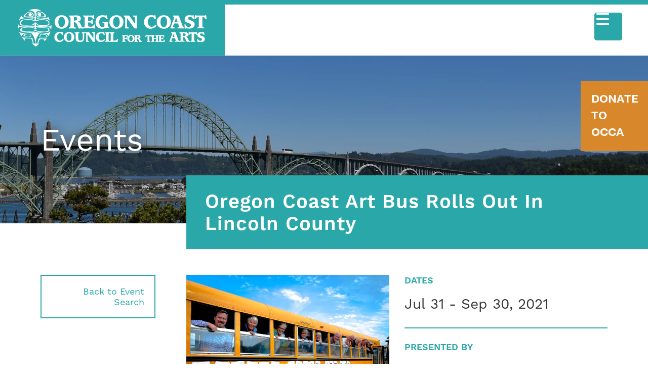

--- FILE ---
content_type: text/html; charset=UTF-8
request_url: https://coastarts.org/events/oregon-coast-art-bus-rolls-out-in-lincoln-county/
body_size: 13655
content:
<!doctype html><html lang="en-US"><head>  <script async src="https://www.googletagmanager.com/gtag/js?id=G-4B2NKF442L"></script> <script>window.dataLayer = window.dataLayer || [];

      function gtag() {
          dataLayer.push(arguments);
      }

      gtag('js', new Date());
      gtag('config', 'G-4B2NKF442L');</script> <meta charset="utf-8"><meta http-equiv="x-ua-compatible" content="ie=edge"><meta name="viewport" content="width=device-width, initial-scale=1, shrink-to-fit=no"> <script type="text/template" id="freeze-table-template"><div class="frzTbl antiscroll-wrap frzTbl--scrolled-to-left-edge">
    <div class="frzTbl-scroll-overlay antiscroll-inner">
        <div class="frzTbl-scroll-overlay__inner"></div>
    </div>
    <div class="frzTbl-content-wrapper">

        <!-- sticky outer heading -->
        <div class="frzTbl-fixed-heading-wrapper-outer">          
          <div class="frzTbl-fixed-heading-wrapper">
            <div class="frzTbl-fixed-heading-wrapper__inner">
              {{heading}}
            </div>    
          </div>
        </div>

        <!-- column shadows -->
        <div class="frzTbl-frozen-columns-wrapper">
          <!-- left -->
          <div class="frzTbl-frozen-columns-wrapper__columns frzTbl-frozen-columns-wrapper__columns--left {{hide-left-column}}"></div>
          <!-- right -->            
          <div class="frzTbl-frozen-columns-wrapper__columns frzTbl-frozen-columns-wrapper__columns--right {{hide-right-column}}"></div>
        </div>

        <!-- table -->
        <div class="frzTbl-table-wrapper">
          <div class="frzTbl-table-wrapper__inner">
            <div class="frzTbl-table-placeholder"></div>
          </div>
        </div>

    </div>
  </div></script><script type="text/template" id="tmpl-wcpt-product-form-loading-modal"><div class="wcpt-modal wcpt-product-form-loading-modal" data-wcpt-product-id="{{{ data.product_id }}}">
    <div class="wcpt-modal-content">
      <div class="wcpt-close-modal">
        <!-- close 'x' icon svg -->
        <span class="wcpt-icon wcpt-icon-x wcpt-close-modal-icon">
          <svg xmlns="http://www.w3.org/2000/svg" width="24" height="24" viewBox="0 0 24 24" fill="none" stroke="currentColor" stroke-width="2" stroke-linecap="round" stroke-linejoin="round" class="feather feather-x"><line x1="18" y1="6" x2="6" y2="18"></line><line x1="6" y1="6" x2="18" y2="18"></line>
          </svg>
        </span>
      </div>
      <span class="wcpt-product-form-loading-text">
        <i class="wcpt-ajax-badge">
          <!-- ajax loading icon svg -->
          <svg xmlns="http://www.w3.org/2000/svg" width="24" height="24" viewBox="0 0 24 24" fill="none" stroke="currentColor" stroke-width="2" stroke-linecap="round" stroke-linejoin="round" class="feather feather-loader" color="#384047">
            <line x1="12" y1="2" x2="12" y2="6"></line><line x1="12" y1="18" x2="12" y2="22"></line><line x1="4.93" y1="4.93" x2="7.76" y2="7.76"></line><line x1="16.24" y1="16.24" x2="19.07" y2="19.07"></line><line x1="2" y1="12" x2="6" y2="12"></line><line x1="18" y1="12" x2="22" y2="12"></line><line x1="4.93" y1="19.07" x2="7.76" y2="16.24"></line><line x1="16.24" y1="7.76" x2="19.07" y2="4.93"></line>
          </svg>
        </i>

        Loading&hellip;      </span>
    </div>
  </div></script> <script type="text/template" id="tmpl-wcpt-cart-checkbox-trigger"><div 
		class="wcpt-cart-checkbox-trigger"
		data-wcpt-redirect-url=""
	>
		<style media="screen">
	@media(min-width:1200px){
		.wcpt-cart-checkbox-trigger {
			display: inline-block;
					}
	}
	@media(max-width:1100px){
		.wcpt-cart-checkbox-trigger {
			display: inline-block;
		}
	}

	.wcpt-cart-checkbox-trigger {
		background-color : #4CAF50; border-color : rgba(0, 0, 0, .1); color : rgba(255, 255, 255); 	}

</style>
		<span 
      class="wcpt-icon wcpt-icon-shopping-bag wcpt-cart-checkbox-trigger__shopping-icon "    ><svg xmlns="http://www.w3.org/2000/svg" width="24" height="24" viewBox="0 0 24 24" fill="none" stroke="currentColor" stroke-width="2" stroke-linecap="round" stroke-linejoin="round" class="feather feather-shopping-bag"><path d="M6 2L3 6v14a2 2 0 0 0 2 2h14a2 2 0 0 0 2-2V6l-3-4z"></path><line x1="3" y1="6" x2="21" y2="6"></line><path d="M16 10a4 4 0 0 1-8 0"></path></svg></span>		<span class="wcpt-cart-checkbox-trigger__text">Add selected (<span class="wcpt-total-selected"></span>) to cart</span>
		<span class="wcpt-cart-checkbox-trigger__close">✕</span>
	</div></script><meta name='robots' content='index, follow, max-image-preview:large, max-snippet:-1, max-video-preview:-1' /> <script type="text/javascript">function rgmkInitGoogleMaps(){window.rgmkGoogleMapsCallback=true;try{jQuery(document).trigger("rgmkGoogleMapsLoad")}catch(err){}}</script> <link media="all" href="https://coastarts.org/wp-content/cache/autoptimize/css/autoptimize_5bf474c4b6daee0d4e0fb57245eb13d7.css" rel="stylesheet"><link media="only screen and (max-width: 768px)" href="https://coastarts.org/wp-content/cache/autoptimize/css/autoptimize_6fe211f8bb15af76999ce9135805d7af.css" rel="stylesheet"><title>Oregon Coast Art Bus Rolls Out In Lincoln County - Oregon Coast Council for the Arts</title><link rel="canonical" href="https://coastarts.org/events/oregon-coast-art-bus-rolls-out-in-lincoln-county/" /><meta property="og:locale" content="en_US" /><meta property="og:type" content="article" /><meta property="og:title" content="Oregon Coast Art Bus Rolls Out In Lincoln County - Oregon Coast Council for the Arts" /><meta property="og:description" content="The Oregon Coast Council for the Arts is pleased to announce the creation of a new mobile arts-learning platform—The Oregon Coast Art Bus, which will bring creative learning projects to students throughout Lincoln County this summer and beyond. The project has been funded by the K-12 Summer Learning Fund of the Oregon Community Foundation and &hellip; Continued" /><meta property="og:url" content="https://coastarts.org/events/oregon-coast-art-bus-rolls-out-in-lincoln-county/" /><meta property="og:site_name" content="Oregon Coast Council for the Arts" /><meta property="article:modified_time" content="2021-08-04T23:18:23+00:00" /><meta property="og:image" content="https://coastarts.org/wp-content/uploads/2021/08/Bus1.jpg" /><meta property="og:image:width" content="2016" /><meta property="og:image:height" content="1512" /><meta property="og:image:type" content="image/jpeg" /><meta name="twitter:card" content="summary_large_image" /><meta name="twitter:label1" content="Est. reading time" /><meta name="twitter:data1" content="3 minutes" /> <script type="application/ld+json" class="yoast-schema-graph">{"@context":"https://schema.org","@graph":[{"@type":"WebPage","@id":"https://coastarts.org/events/oregon-coast-art-bus-rolls-out-in-lincoln-county/","url":"https://coastarts.org/events/oregon-coast-art-bus-rolls-out-in-lincoln-county/","name":"Oregon Coast Art Bus Rolls Out In Lincoln County - Oregon Coast Council for the Arts","isPartOf":{"@id":"https://coastarts.org/#website"},"primaryImageOfPage":{"@id":"https://coastarts.org/events/oregon-coast-art-bus-rolls-out-in-lincoln-county/#primaryimage"},"image":{"@id":"https://coastarts.org/events/oregon-coast-art-bus-rolls-out-in-lincoln-county/#primaryimage"},"thumbnailUrl":"https://coastarts.org/wp-content/uploads/2021/08/Bus1.jpg","datePublished":"2021-08-02T17:39:29+00:00","dateModified":"2021-08-04T23:18:23+00:00","breadcrumb":{"@id":"https://coastarts.org/events/oregon-coast-art-bus-rolls-out-in-lincoln-county/#breadcrumb"},"inLanguage":"en-US","potentialAction":[{"@type":"ReadAction","target":["https://coastarts.org/events/oregon-coast-art-bus-rolls-out-in-lincoln-county/"]}]},{"@type":"ImageObject","inLanguage":"en-US","@id":"https://coastarts.org/events/oregon-coast-art-bus-rolls-out-in-lincoln-county/#primaryimage","url":"https://coastarts.org/wp-content/uploads/2021/08/Bus1.jpg","contentUrl":"https://coastarts.org/wp-content/uploads/2021/08/Bus1.jpg","width":2016,"height":1512},{"@type":"BreadcrumbList","@id":"https://coastarts.org/events/oregon-coast-art-bus-rolls-out-in-lincoln-county/#breadcrumb","itemListElement":[{"@type":"ListItem","position":1,"name":"Home","item":"https://coastarts.org/"},{"@type":"ListItem","position":2,"name":"Events","item":"https://coastarts.org/events/"},{"@type":"ListItem","position":3,"name":"Oregon Coast Art Bus Rolls Out In Lincoln County"}]},{"@type":"WebSite","@id":"https://coastarts.org/#website","url":"https://coastarts.org/","name":"Oregon Coast Council for the Arts","description":"The hub for coastal art opportunities.","potentialAction":[{"@type":"SearchAction","target":{"@type":"EntryPoint","urlTemplate":"https://coastarts.org/?s={search_term_string}"},"query-input":{"@type":"PropertyValueSpecification","valueRequired":true,"valueName":"search_term_string"}}],"inLanguage":"en-US"}]}</script> <link rel='dns-prefetch' href='//use.typekit.net' /><link href='https://fonts.gstatic.com' crossorigin='anonymous' rel='preconnect' /><link rel='stylesheet' id='dashicons-css' href='https://coastarts.org/wp-includes/css/dashicons.min.css?ver=6.8.3' type='text/css' media='all' /><link rel='stylesheet' id='sage/typekit-css' href='https://use.typekit.net/ifp4qif.css' type='text/css' media='all' /> <script type="text/template" id="tmpl-variation-template"><div class="woocommerce-variation-description">{{{ data.variation.variation_description }}}</div>
	<div class="woocommerce-variation-price">{{{ data.variation.price_html }}}</div>
	<div class="woocommerce-variation-availability">{{{ data.variation.availability_html }}}</div></script> <script type="text/template" id="tmpl-unavailable-variation-template"><p role="alert">Sorry, this product is unavailable. Please choose a different combination.</p></script> <script type="text/javascript" src="https://coastarts.org/wp-includes/js/jquery/jquery.min.js?ver=3.7.1" id="jquery-core-js"></script> <script type="text/javascript" id="rmp_menu_scripts-js-extra">var rmp_menu = {"ajaxURL":"https:\/\/coastarts.org\/wp-admin\/admin-ajax.php","wp_nonce":"bfcdea32b0","menu":[{"menu_theme":"Default","theme_type":"default","theme_location_menu":"0","submenu_submenu_arrow_width":"40","submenu_submenu_arrow_width_unit":"px","submenu_submenu_arrow_height":"39","submenu_submenu_arrow_height_unit":"px","submenu_arrow_position":"right","submenu_sub_arrow_background_colour":"","submenu_sub_arrow_background_hover_colour":"","submenu_sub_arrow_background_colour_active":"","submenu_sub_arrow_background_hover_colour_active":"","submenu_sub_arrow_border_width":"","submenu_sub_arrow_border_width_unit":"px","submenu_sub_arrow_border_colour":"#1d4354","submenu_sub_arrow_border_hover_colour":"#3f3f3f","submenu_sub_arrow_border_colour_active":"#1d4354","submenu_sub_arrow_border_hover_colour_active":"#3f3f3f","submenu_sub_arrow_shape_colour":"#fff","submenu_sub_arrow_shape_hover_colour":"#fff","submenu_sub_arrow_shape_colour_active":"#fff","submenu_sub_arrow_shape_hover_colour_active":"#fff","use_header_bar":"off","header_bar_items_order":{"logo":"off","title":"on","additional content":"off","menu":"on","search":"off"},"header_bar_title":"Responsive Menu","header_bar_html_content":"","header_bar_logo":"","header_bar_logo_link":"","header_bar_logo_width":"","header_bar_logo_width_unit":"%","header_bar_logo_height":"","header_bar_logo_height_unit":"px","header_bar_height":"80","header_bar_height_unit":"px","header_bar_padding":{"top":"0px","right":"5%","bottom":"0px","left":"5%"},"header_bar_font":"","header_bar_font_size":"14","header_bar_font_size_unit":"px","header_bar_text_color":"#ffffff","header_bar_background_color":"#1d4354","header_bar_breakpoint":"8000","header_bar_position_type":"fixed","header_bar_adjust_page":"on","header_bar_scroll_enable":"off","header_bar_scroll_background_color":"#36bdf6","mobile_breakpoint":"600","tablet_breakpoint":"1465","transition_speed":"0.5","sub_menu_speed":"0.2","show_menu_on_page_load":"off","menu_disable_scrolling":"off","menu_overlay":"off","menu_overlay_colour":"rgba(0,0,0,0.7)","desktop_menu_width":"","desktop_menu_width_unit":"%","desktop_menu_positioning":"absolute","desktop_menu_side":"left","desktop_menu_to_hide":"","use_current_theme_location":"off","mega_menu":{"225":"off","227":"off","229":"off","228":"off","226":"off"},"desktop_submenu_open_animation":"none","desktop_submenu_open_animation_speed":"100ms","desktop_submenu_open_on_click":"off","desktop_menu_hide_and_show":"off","menu_name":"Default Menu","menu_to_use":"mobile-menu","different_menu_for_mobile":"off","menu_to_use_in_mobile":"main-menu","use_mobile_menu":"on","use_tablet_menu":"on","use_desktop_menu":"off","menu_display_on":"all-pages","menu_to_hide":"nav.nav-secondary, nav.nav-primary","submenu_descriptions_on":"off","custom_walker":"","menu_background_colour":"#2aa7a8","menu_depth":"5","smooth_scroll_on":"off","smooth_scroll_speed":"500","menu_font_icons":{"id":["225"],"icon":[""]},"menu_links_height":"40","menu_links_height_unit":"px","menu_links_line_height":"40","menu_links_line_height_unit":"px","menu_depth_0":"5","menu_depth_0_unit":"%","menu_font_size":"18","menu_font_size_unit":"px","menu_font":"work-sans, sans-serif","menu_font_weight":"normal","menu_text_alignment":"left","menu_text_letter_spacing":"","menu_word_wrap":"off","menu_link_colour":"#ffffff","menu_link_hover_colour":"#ffffff","menu_current_link_colour":"#ffffff","menu_current_link_hover_colour":"#ffffff","menu_item_background_colour":"#2aa7a8","menu_item_background_hover_colour":"#2aa7a8","menu_current_item_background_colour":"#2aa7a8","menu_current_item_background_hover_colour":"#2aa7a8","menu_border_width":"1","menu_border_width_unit":"px","menu_item_border_colour":"#ffffff","menu_item_border_colour_hover":"#ffffff","menu_current_item_border_colour":"#ffffff","menu_current_item_border_hover_colour":"#ffffff","submenu_links_height":"40","submenu_links_height_unit":"px","submenu_links_line_height":"40","submenu_links_line_height_unit":"px","menu_depth_side":"left","menu_depth_1":"10","menu_depth_1_unit":"%","menu_depth_2":"15","menu_depth_2_unit":"%","menu_depth_3":"20","menu_depth_3_unit":"%","menu_depth_4":"25","menu_depth_4_unit":"%","submenu_item_background_colour":"#2aa7a8","submenu_item_background_hover_colour":"#1e7071","submenu_current_item_background_colour":"#2aa7a8","submenu_current_item_background_hover_colour":"#1e7071","submenu_border_width":"1","submenu_border_width_unit":"px","submenu_item_border_colour":"#2aa7a8","submenu_item_border_colour_hover":"#2aa7a8","submenu_current_item_border_colour":"#2aa7a8","submenu_current_item_border_hover_colour":"#2aa7a8","submenu_font_size":"18","submenu_font_size_unit":"px","submenu_font":"","submenu_font_weight":"normal","submenu_text_letter_spacing":"","submenu_text_alignment":"left","submenu_link_colour":"#ffffff","submenu_link_hover_colour":"#ffffff","submenu_current_link_colour":"#ffffff","submenu_current_link_hover_colour":"#ffffff","inactive_arrow_shape":"\u25bc","active_arrow_shape":"\u25b2","inactive_arrow_font_icon":"","active_arrow_font_icon":"","inactive_arrow_image":"","active_arrow_image":"","submenu_arrow_width":"40","submenu_arrow_width_unit":"px","submenu_arrow_height":"39","submenu_arrow_height_unit":"px","arrow_position":"right","menu_sub_arrow_shape_colour":"#ffffff","menu_sub_arrow_shape_hover_colour":"#ffffff","menu_sub_arrow_shape_colour_active":"#ffffff","menu_sub_arrow_shape_hover_colour_active":"#ffffff","menu_sub_arrow_border_width":"1","menu_sub_arrow_border_width_unit":"px","menu_sub_arrow_border_colour":"#ffffff","menu_sub_arrow_border_hover_colour":"#ffffff","menu_sub_arrow_border_colour_active":"#ffffff","menu_sub_arrow_border_hover_colour_active":"#ffffff","menu_sub_arrow_background_colour":"#2aa7a8","menu_sub_arrow_background_hover_colour":"#2aa7a8","menu_sub_arrow_background_colour_active":"#2aa7a8","menu_sub_arrow_background_hover_colour_active":"#2aa7a8","fade_submenus":"off","fade_submenus_side":"left","fade_submenus_delay":"100","fade_submenus_speed":"500","use_slide_effect":"off","slide_effect_back_to_text":"Back","accordion_animation":"off","auto_expand_all_submenus":"off","auto_expand_current_submenus":"off","menu_item_click_to_trigger_submenu":"off","button_width":"55","button_width_unit":"px","button_height":"55","button_height_unit":"px","button_background_colour":"#2aa7a8","button_background_colour_hover":"#1e7071","button_background_colour_active":"#1e7071","toggle_button_border_radius":"5","button_transparent_background":"off","button_left_or_right":"right","button_position_type":"absolute","button_distance_from_side":"4","button_distance_from_side_unit":"%","button_top":"23","button_top_unit":"px","button_push_with_animation":"off","button_click_animation":"boring","button_line_margin":"5","button_line_margin_unit":"px","button_line_width":"25","button_line_width_unit":"px","button_line_height":"3","button_line_height_unit":"px","button_line_colour":"#ffffff","button_line_colour_hover":"#ffffff","button_line_colour_active":"#ffffff","button_font_icon":"","button_font_icon_when_clicked":"","button_image":"","button_image_when_clicked":"","button_title":"","button_title_open":"","button_title_position":"left","menu_container_columns":"","button_font":"","button_font_size":"14","button_font_size_unit":"px","button_title_line_height":"13","button_title_line_height_unit":"px","button_text_colour":"#ffffff","button_trigger_type_click":"on","button_trigger_type_hover":"off","button_click_trigger":"#responsive-menu-button","items_order":{"title":"","menu":"on","search":"","additional content":"on"},"menu_title":"","menu_title_link":"","menu_title_link_location":"_self","menu_title_image":"","menu_title_font_icon":"","menu_title_section_padding":{"top":"10%","right":"5%","bottom":"0%","left":"5%"},"menu_title_background_colour":"#2aa7a8","menu_title_background_hover_colour":"#2aa7a8","menu_title_font_size":"18","menu_title_font_size_unit":"px","menu_title_alignment":"left","menu_title_font_weight":"400","menu_title_font_family":"","menu_title_colour":"#ffffff","menu_title_hover_colour":"#ffffff","menu_title_image_width":"","menu_title_image_width_unit":"%","menu_title_image_height":"","menu_title_image_height_unit":"px","menu_additional_content":"","menu_additional_section_padding":{"top":"0px","right":"5%","bottom":"0px","left":"5%"},"menu_additional_content_font_size":"16","menu_additional_content_font_size_unit":"px","menu_additional_content_alignment":"center","menu_additional_content_colour":"#ffffff","menu_search_box_text":"Search","menu_search_box_code":"","menu_search_section_padding":{"top":"0px","right":"5%","bottom":"0px","left":"5%"},"menu_search_box_height":"45","menu_search_box_height_unit":"px","menu_search_box_border_radius":"30","menu_search_box_text_colour":"#333333","menu_search_box_background_colour":"#ffffff","menu_search_box_placeholder_colour":"#c7c7cd","menu_search_box_border_colour":"#dadada","menu_section_padding":{"top":"0px","right":"0px","bottom":"0px","left":"0px"},"menu_width":"75","menu_width_unit":"%","menu_maximum_width":"","menu_maximum_width_unit":"px","menu_minimum_width":"","menu_minimum_width_unit":"px","menu_auto_height":"off","menu_container_padding":{"top":"0px","right":"0px","bottom":"0px","left":"0px"},"menu_container_background_colour":"#2aa7a8","menu_background_image":"","animation_type":"slide","menu_appear_from":"left","animation_speed":"0.5","page_wrapper":"","menu_close_on_body_click":"off","menu_close_on_scroll":"off","menu_close_on_link_click":"off","enable_touch_gestures":"off","hamburger_position_selector":"","menu_id":8717,"active_toggle_contents":"\u25b2","inactive_toggle_contents":"\u25bc"}]};</script> <script type="text/javascript" id="wp-util-js-extra">var _wpUtilSettings = {"ajax":{"url":"\/wp-admin\/admin-ajax.php"}};</script> <script type="text/javascript" id="wc-add-to-cart-js-extra">var wc_add_to_cart_params = {"ajax_url":"\/wp-admin\/admin-ajax.php","wc_ajax_url":"\/?wc-ajax=%%endpoint%%","i18n_view_cart":"View cart","cart_url":"https:\/\/coastarts.org\/cart\/","is_cart":"","cart_redirect_after_add":"yes"};</script> <script type="text/javascript" id="wc-add-to-cart-variation-js-extra">var wc_add_to_cart_variation_params = {"wc_ajax_url":"\/?wc-ajax=%%endpoint%%","i18n_no_matching_variations_text":"Sorry, no products matched your selection. Please choose a different combination.","i18n_make_a_selection_text":"Please select some product options before adding this product to your cart.","i18n_unavailable_text":"Sorry, this product is unavailable. Please choose a different combination.","i18n_reset_alert_text":"Your selection has been reset. Please select some product options before adding this product to your cart."};</script> <script type="text/javascript" id="woocommerce-js-extra">var woocommerce_params = {"ajax_url":"\/wp-admin\/admin-ajax.php","wc_ajax_url":"\/?wc-ajax=%%endpoint%%","i18n_password_show":"Show password","i18n_password_hide":"Hide password"};</script> <script type="text/javascript" id="wc_additional_fees_script-js-extra">var add_fee_vars = {"add_fee_ajaxurl":"https:\/\/coastarts.org\/wp-admin\/admin-ajax.php","add_fee_nonce":"d713d930e3","add_fee_loader":"https:\/\/coastarts.org\/wp-content\/plugins\/woocommerce-additional-fees\/images\/loading.gif","alert_ajax_error":"An internal server error occured in processing a request. Please try again or contact us. Thank you. "};</script> <link rel="https://api.w.org/" href="https://coastarts.org/wp-json/" /><link rel="EditURI" type="application/rsd+xml" title="RSD" href="https://coastarts.org/xmlrpc.php?rsd" /><meta name="generator" content="WordPress 6.8.3" /><meta name="generator" content="WooCommerce 10.1.2" /><link rel='shortlink' href='https://coastarts.org/?p=7926' /><link rel="alternate" title="oEmbed (JSON)" type="application/json+oembed" href="https://coastarts.org/wp-json/oembed/1.0/embed?url=https%3A%2F%2Fcoastarts.org%2Fevents%2Foregon-coast-art-bus-rolls-out-in-lincoln-county%2F" /><link rel="alternate" title="oEmbed (XML)" type="text/xml+oembed" href="https://coastarts.org/wp-json/oembed/1.0/embed?url=https%3A%2F%2Fcoastarts.org%2Fevents%2Foregon-coast-art-bus-rolls-out-in-lincoln-county%2F&#038;format=xml" />  <script async src="https://www.googletagmanager.com/gtag/js?id=G-5JXZT4K62N"></script> <script>window.dataLayer = window.dataLayer || [];
			function gtag(){dataLayer.push(arguments);}
			gtag('js', new Date());
			gtag('config', 'G-5JXZT4K62N');</script> <noscript><style>.woocommerce-product-gallery{ opacity: 1 !important; }</style></noscript><link rel="apple-touch-icon" sizes="180x180" href="/apple-touch-icon.png"><link rel="icon" type="image/png" sizes="32x32" href="/favicon-32x32.png"><link rel="icon" type="image/png" sizes="16x16" href="/favicon-16x16.png"><link rel="manifest" href="/site.webmanifest"><link rel="mask-icon" href="/safari-pinned-tab.svg" color="#5bbad5"><meta name="msapplication-TileColor" content="#603cba"><meta name="theme-color" content="#ffffff"></head><body class="wp-singular event-template-default single single-event postid-7926 wp-theme-occa-themeresources theme-occa-theme/resources woocommerce-no-js oregon-coast-art-bus-rolls-out-in-lincoln-county sidebar-primary app-data index-data singular-data single-data single-event-data single-event-oregon-coast-art-bus-rolls-out-in-lincoln-county-data"><div id="slideout-donate-container" class="slideout-donate-container"> <a href="https://coastarts.org/donate/"><div id="slideout-donate" class="slideout-donate"> <span> DONATE TO OCCA </span></div> </a></div><header class="banner header-site"> <a class="brand" href="https://coastarts.org/"> <img class="logo logo-header" src="https://coastarts.org/wp-content/themes/occa-theme/dist/images/logo-occa-boxed.svg"/> </a><nav class="nav-secondary"><div class="menu-secondary-menu-container"><ul id="menu-secondary-menu" class="nav"><li id="menu-item-12177" class="menu-item menu-item-type-post_type menu-item-object-page menu-item-12177"><a href="https://coastarts.org/subscribe/">Subscribe</a></li><li id="menu-item-1571" class="menu-item menu-item-type-post_type menu-item-object-page menu-item-1571"><a href="https://coastarts.org/contact/">Contact</a></li><li id="menu-item-1252" class="menu-item menu-item-type-post_type menu-item-object-page menu-item-1252"><a href="https://coastarts.org/my-account/">My account</a></li><li id="menu-item-1253" class="menu-item menu-item-type-post_type menu-item-object-page menu-item-1253"><a href="https://coastarts.org/cart/">Cart</a></li></ul></div></nav><nav class="nav-primary"><div class="menu-primary-menu-container"><ul id="menu-primary-menu" class="nav"><li id="menu-item-1478" class="menu-item menu-item-type-post_type_archive menu-item-object-event menu-item-1478"><a class="column-header" href="https://coastarts.org/events/">Events Calendar</a></li><li id="menu-item-9376" class="menu-item menu-item-type-custom menu-item-object-custom menu-item-9376"><a class="column-header" href="https://coastarts.org/our-mission/education/">Classes</a></li><li id="menu-item-16979" class="menu-item menu-item-type-custom menu-item-object-custom menu-item-16979"><a class="column-header" href="https://coastarts.org/pac/">Performing Arts</a></li><li id="menu-item-16981" class="menu-item menu-item-type-custom menu-item-object-custom menu-item-16981"><a class="column-header" href="https://coastarts.org/visual-arts-center/exhibitions-archive/">Visual Arts</a></li><li id="menu-item-1548" class="menu-item menu-item-type-post_type menu-item-object-page menu-item-1548"><a class="column-header" href="https://coastarts.org/our-mission/">About OCCA</a></li><li id="menu-item-1564" class="menu-item menu-item-type-post_type menu-item-object-page menu-item-has-children menu-item-1564"><a class="column-header" href="https://coastarts.org/be-a-part-of-occa/">Get Involved</a><section class="sub-menu mega-menu-container"><section class='container'><section class='row'><li id="menu-item-13292" class="menu-item menu-item-type-post_type menu-item-object-page menu-item-has-children menu-item-13292 col"><a class="column-header" href="https://coastarts.org/be-a-part-of-occa/">Be a Part of OCCA</a><ul class="sub-menu"><li id="menu-item-3992" class="menu-item menu-item-type-post_type menu-item-object-page menu-item-3992"><a class="column-header" href="https://coastarts.org/be-a-part-of-occa/membership/">Become a Member</a></li><li id="menu-item-1566" class="menu-item menu-item-type-post_type menu-item-object-page menu-item-1566"><a class="column-header" href="https://coastarts.org/be-a-part-of-occa/volunteer/">Volunteer</a></li><li id="menu-item-1567" class="menu-item menu-item-type-post_type menu-item-object-page menu-item-1567"><a class="column-header" href="https://coastarts.org/be-a-part-of-occa/jobs-employment/">Join our Team</a></li><li id="menu-item-14078" class="menu-item menu-item-type-post_type menu-item-object-page menu-item-14078"><a class="column-header" href="https://coastarts.org/get-involved/">Get Involved at the PAC</a></li><li id="menu-item-12806" class="menu-item menu-item-type-post_type menu-item-object-page menu-item-12806"><a class="column-header" href="https://coastarts.org/subscribe/">Subscribe</a></li><li id="menu-item-21170" class="menu-item menu-item-type-post_type menu-item-object-page menu-item-21170"><a class="column-header" href="https://coastarts.org/npaac/">Newport Public Arts Advisory Committee</a></li></ul></li></section></section></section></li><li id="menu-item-12805" class="menu-item menu-item-type-post_type menu-item-object-page menu-item-12805"><a class="column-header" href="https://coastarts.org/donate/">Give</a></li><li id="menu-item-1454" class="menu-item menu-item-type-post_type menu-item-object-page menu-item-has-children menu-item-1454"><a class="column-header" href="https://coastarts.org/programs/">Programs</a><section class="sub-menu mega-menu-container"><section class='container'><section class='row'><li id="menu-item-1467" class="menu-item menu-item-type-post_type menu-item-object-page menu-item-has-children menu-item-1467 col"><a class="column-header" href="https://coastarts.org/oregon-coast-jazz-party/">Oregon Coast Jazz Party</a><ul class="sub-menu"><li id="menu-item-1468" class="menu-item menu-item-type-post_type menu-item-object-page menu-item-1468"><a class="column-header" href="https://coastarts.org/oregon-coast-jazz-party/about/">About the Jazz Party</a></li><li id="menu-item-21981" class="menu-item menu-item-type-post_type menu-item-object-page menu-item-21981"><a class="column-header" href="https://coastarts.org/oregon-coast-jazz-party/artist-history/">Artist History</a></li><li id="menu-item-17035" class="menu-item menu-item-type-custom menu-item-object-custom menu-item-17035"><a class="column-header" href="https://coastarts.org/product/program-support/">Support the Jazz Party</a></li><li id="menu-item-17034" class="menu-item menu-item-type-custom menu-item-object-custom menu-item-17034"><a class="column-header" href="https://coastarts.org/events/ocjp-2024/">Tickets &#038; Passes</a></li><li id="menu-item-10359" class="menu-item menu-item-type-post_type menu-item-object-page menu-item-10359"><a class="column-header" href="https://coastarts.org/oregon-coast-jazz-party/artists/">2026 Artists</a></li><li id="menu-item-17033" class="menu-item menu-item-type-post_type menu-item-object-page menu-item-17033"><a class="column-header" href="https://coastarts.org/oregon-coast-jazz-party/schedule/">2026 Schedule</a></li></ul></li><li id="menu-item-1466" class="menu-item menu-item-type-post_type menu-item-object-page menu-item-has-children menu-item-1466 col"><a class="column-header" href="https://coastarts.org/programs/">More Programs</a><ul class="sub-menu"><li id="menu-item-1459" class="menu-item menu-item-type-post_type menu-item-object-page menu-item-1459"><a class="column-header" href="https://coastarts.org/newport-paper-book-arts-festival/">Newport Paper &#038; Book Arts Festival</a></li><li id="menu-item-17581" class="menu-item menu-item-type-post_type menu-item-object-page menu-item-17581"><a class="column-header" href="https://coastarts.org/art-bus/">Oregon Coast Art Bus</a></li><li id="menu-item-17583" class="menu-item menu-item-type-custom menu-item-object-custom menu-item-17583"><a class="column-header" href="https://coastarts.org/tap/">TAP Teaching Artists Program</a></li><li id="menu-item-17582" class="menu-item menu-item-type-custom menu-item-object-custom menu-item-17582"><a class="column-header" href="https://coastarts.org/education/">Camps &#038; Classes</a></li><li id="menu-item-17584" class="menu-item menu-item-type-custom menu-item-object-custom menu-item-17584"><a class="column-header" href="https://coastarts.org/performing-arts-center/met-opera-live-in-hd/">Met Opera Live in HD</a></li><li id="menu-item-17585" class="menu-item menu-item-type-custom menu-item-object-custom menu-item-17585"><a class="column-header" href="https://coastarts.org/programs/national-theatre-live-in-hd/">National Theatre Live in HD</a></li><li id="menu-item-12818" class="menu-item menu-item-type-post_type menu-item-object-page menu-item-12818"><a class="column-header" href="https://coastarts.org/nye-beach-banners/">Nye Beach Banner Auction</a></li><li id="menu-item-21169" class="menu-item menu-item-type-post_type menu-item-object-page menu-item-21169"><a class="column-header" href="https://coastarts.org/artseen/">Newport Art Seen</a></li></ul></li></section></section></section></li><li id="menu-item-1542" class="regional menu-item menu-item-type-post_type_archive menu-item-object-artist menu-item-has-children menu-item-1542"><a class="column-header" href="https://coastarts.org/artists/">Directory</a><section class="sub-menu mega-menu-container"><section class='container'><section class='row'><li id="menu-item-1543" class="menu-item menu-item-type-post_type_archive menu-item-object-artist menu-item-has-children menu-item-1543 col"><a class="column-header" href="https://coastarts.org/artists/">Coastal Arts Directory</a><ul class="sub-menu"><li id="menu-item-1544" class="menu-item menu-item-type-post_type_archive menu-item-object-artist menu-item-1544"><a class="column-header" href="https://coastarts.org/artists/">Artists</a></li><li id="menu-item-1545" class="menu-item menu-item-type-post_type menu-item-object-page menu-item-1545"><a class="column-header" href="https://coastarts.org/venues/">Venues</a></li><li id="menu-item-1546" class="menu-item menu-item-type-post_type menu-item-object-page menu-item-1546"><a class="column-header" href="https://coastarts.org/presenters/">Presenters</a></li></ul></li></section></section></section></li></ul></div></nav></header><div class="page-header"
 style="background-image: url('https://coastarts.org/wp-content/uploads/2023/05/Newport-Day-Topper.png');"><div class="container-fluid container-fluid-flex"><div class="overlay"></div><div class="row"><div class="col-12 justify-content-center align-self-center"><h1>Events</h1></div></div></div><div class="container-fluid-subtitle"><div class="container-fluid "><div class="row"><div class="offset-md-3 col-md-9"><h2>Oregon Coast Art Bus Rolls Out In Lincoln County</h2></div></div></div></div></div><div class="wrap container-fluid" role="document"><div class="row"><aside class="col-lg-3 col-md-4 sidebar"><section class="widget nav_menu-2 widget_nav_menu"><div class="menu-back-to-event-search-container"><ul id="menu-back-to-event-search" class="menu"><li id="menu-item-1793" class="menu-item menu-item-type-post_type_archive menu-item-object-event menu-item-1793"><a href="https://coastarts.org/events/">Back to Event Search</a></li></ul></div></section></aside><main class="col-lg-9 col-md-8 main"><div class="content-wrapper"><article class="row post-7926 event type-event status-publish has-post-thumbnail hentry event_type-workshop event_presenter-oregon-coast-council-for-the-arts-occa event_location-newport-visual-arts-center"><header class="col-12 single-event-content-header event-artist-content-header"><div class="row"><div class="col-lg-6 col-sm-12 image-column"> <img width="2016" height="1512" src="https://coastarts.org/wp-content/uploads/2021/08/Bus1.jpg" class="attachment-post-thumbnail size-post-thumbnail wp-post-image" alt="" decoding="async" fetchpriority="high" srcset="https://coastarts.org/wp-content/uploads/2021/08/Bus1.jpg 2016w, https://coastarts.org/wp-content/uploads/2021/08/Bus1-300x225.jpg 300w, https://coastarts.org/wp-content/uploads/2021/08/Bus1-1024x768.jpg 1024w, https://coastarts.org/wp-content/uploads/2021/08/Bus1-768x576.jpg 768w, https://coastarts.org/wp-content/uploads/2021/08/Bus1-1536x1152.jpg 1536w, https://coastarts.org/wp-content/uploads/2021/08/Bus1-1920x1440.jpg 1920w, https://coastarts.org/wp-content/uploads/2021/08/Bus1-600x450.jpg 600w" sizes="(max-width: 2016px) 100vw, 2016px" /></div><div class="col-lg-6 col-sm-12"><div class="event-artist-meta-box"><div class="event-artist-meta-item"><h4 class="event-artist-meta-title"> DATES</h4><h3 class="event-artist-meta-entry"> Jul 31 - Sep 30, 2021</h3></div><div class="event-artist-meta-item"><h4 class="event-artist-meta-title">PRESENTED BY</h4><h3 class="event-artist-meta-entry"> <a href="/presenters/oregon-coast-council-for-the-arts-occa" target="_blank"> Oregon Coast Council for the Arts (OCCA) </a></h3></div><div class="event-artist-meta-item"><h4 class="event-artist-meta-title">LOCATION</h4><h3 class="event-artist-meta-entry event-artist-meta-location-name"> <a href="/venues/newport-visual-arts-center" target="_blank"> Newport Visual Arts Center </a></h3><h4 class="event-artist-meta-address">777 NW Beach Drive, Newport, OR 97365</h4></div><div class="event-artist-meta-item event-artist-meta-cost"><h4 class="event-artist-meta-title">COST</h4><div class="cost-line"><h3 class="event-artist-meta-price">Free</h3> <span></span></div></div></div></div></div></header><div class="entry-content col-12"><p>The Oregon Coast Council for the Arts is pleased to announce the creation of a new mobile arts-learning platform—The Oregon Coast Art Bus, which will bring creative learning projects to students throughout Lincoln County this summer and beyond. The project has been funded by the K-12 Summer Learning Fund of the Oregon Community Foundation and is designed to address the “opportunity gap” associated with educational challenges presented by the COVID-19 pandemic. The Oregon Coast Art Bus’s summer initiative will focus on under-served youth populations, with the first bus tour scheduled to launch on Saturday, August 14, 1pm at the Newport Performing Arts Center (777 W. Olive St.). The tour launch event will be free and families are encouraged attend.</p><p>“The Art Bus brings OCCA’s programs deeper into the community,” says OCCA executive director Jason Holland. “It helps us remove some of the barriers to arts participation and creates more equity and access which is critically important right now. Over time, we plan to build partnerships with community organizations across Lincoln County and beyond, to bring our high-quality arts programs right to their doorstep. OCCA’s Arts Bus is fueled by creativity and innovation and you never know where we may show up next!”</p><p>Funds from the Oregon Community Foundation’s K-12 Summer Learning Fund are being used to purchase and build out the art bus, prepare it for safe travel, purchase bus furnishings, and develop onsite arts projects and take-home art-to-go kits. The art bus will also serve as a mobile Internet hotspot. The purchased bus, a 2000 AmTran RE 3000, was previously owned by the Jefferson County School District and then a private owner in Florence. The bus tour’s summer goals include serving over 800 students with both on-site and take-home arts programming. Art classes will be presented outdoors or inside the bus in case of inclement weather. The summer learning curriculum will be based on two texts developed for young learners: “Ellie’s Strand” and “Ellie’s Log” by ML Hearing and Judith Li (OSU Press).</p><p>The Oregon Coast Council for the Arts is currently working with community partners to establish the tour schedule, which will be announced at the August 14 tour launch event (tour details to follow). Interested community organizations are encouraged to contact OCCA at 541-265-6569 to discuss their interest in being part of the art bus tour, which will include stops in rural towns across the county.</p><p>“The Oregon Coast Art Bus Project is designed to be very responsive to community needs,” says OCCA VAC director Tom Webb. “We encourage schools, libraries and other community organizations to be creative right along with us. The summer tour will focus on the visual arts but there is no limit on the variety of arts programming that could be associated with the art bus.”</p><p>Pictured in the bus (l-r): Jason Holland (OCCA Executive Director), Cynthia Jacobi (Newport City Council member), Moe Snyder (OCCA instructor), Sara Siggelkow (OCCA Arts Education Manager), Cathey Briggs (OCCA board member), Dean Sawyer (Newport Mayor), David Gomberg (Oregon State Representative), Gary Lehman (OCCA volunteer), Tom Webb (OCCA VAC Director), Dietmar Goebel (Newport City Council member).</p></div><div id="map-container" class="col-12 map-container"><meta name="lat" value="44.6387308"/><meta name="lng" value="-124.06214820000002"/><h3 class="location-name">Newport Visual Arts Center</h3><h4 class="location-address">777 NW Beach Drive, Newport, OR 97365 - <a href="https://www.google.com/maps/dir/?api=1&destination=777+NW+Beach+Drive%2C+Newport%2C+OR+97365" target="_blank">Get Directions</a></h4><div id="map-44.6387308--124.06214820000002" class="occa-map"></div></div></article></div></main></div></div><footer class="content-info footer-site"><div class="container-logo-footer"> <a class="brand" href="https://coastarts.org/"> <img class="logo logo-footer" src="https://coastarts.org/wp-content/themes/occa-theme/dist/images/logo-occa-boxed.svg"/> </a></div><div class="container"><div class="row"><div class="col-md-4"><h3 class="footer-column-title"> GET IN TOUCH</h3><div class="footer-column-content"><p>P.O. Box 1315, Newport, OR 97365<br /> <a href="mailto:occa@coastarts.org">occa@coastarts.org</a></p><p><strong>Performing Arts Center (PAC)</strong><br /> <a href="tel:541-265-2787">541-265-ARTS (2787)</a></p><p><strong>Visual Arts Center (VAC)</strong><br /> <a href="tel:541-265-6540">541-265-6540</a></p></div><ul class="social-bar"><li> <a href="https://www.facebook.com/OregonCoastArts/" target="_blank"> <i class="fab fa-facebook-f"></i> </a></li><li> <a href="https://www.instagram.com/oregoncoastarts" target="_blank"> <i class="fab fa-instagram"></i> </a></li></ul><form role="search" method="get" class="search-form" action="https://coastarts.org/"> <label> <span class="screen-reader-text">Search for:</span> <input type="search" class="search-field" placeholder="Search &hellip;" value="" name="s" /> </label> <input type="submit" class="search-submit" value="Search" /></form></div><div class="col-md-4"><h3 class="footer-column-title"> VISIT THE PAC</h3><div class="footer-column-content"><p>777 W. Olive Street, Newport, OR 97365</p><p><strong>Box Office Hours<br /> Monday<br /> </strong>Closed<br /> <strong>Tuesday &#8211; Friday<br /> </strong>10am &#8211; 3pm</p><p><strong>Also open 1 hour before any performance. </strong></p></div></div><div class="col-md-4"><h3 class="footer-column-title"> VISIT THE VAC</h3><div class="footer-column-content"><p>777 NW Beach Drive, Newport, OR 97365</p><p><b>Wednesday &#8211; Sunday<br /> Noon &#8211; 4pm</b></p><p>&nbsp;</p><p>&nbsp;</p></div></div></div></div><div class="sub-footer"><div class="container-fluid"><div class="row"><div class="col-12"><div class="top"> Oregon Coast Council for the Arts is a 501(c)(3) non-profit organization developing, promoting, supporting, and celebrating community arts.</div><div class="bottom"><div class="left"> © 2026 OREGON COAST COUNCIL FOR THE ARTS</div><div class="right"> <a href="https://arcadalabs.com" class="site-by-link" target="_blank"> SITE BY ARCADA LABS </a></div></div></div></div></div></div></footer> <script type="speculationrules">{"prefetch":[{"source":"document","where":{"and":[{"href_matches":"\/*"},{"not":{"href_matches":["\/wp-*.php","\/wp-admin\/*","\/wp-content\/uploads\/*","\/wp-content\/*","\/wp-content\/plugins\/*","\/wp-content\/themes\/occa-theme\/resources\/*","\/*\\?(.+)","\/cart\/*","\/checkout\/*","\/my-account\/*"]}},{"not":{"selector_matches":"a[rel~=\"nofollow\"]"}},{"not":{"selector_matches":".no-prefetch, .no-prefetch a"}}]},"eagerness":"conservative"}]}</script> <button type="button"  aria-controls="rmp-container-8717" aria-label="Menu Trigger" id="rmp_menu_trigger-8717"  class="rmp_menu_trigger rmp-menu-trigger-boring"> <span class="rmp-trigger-box"> <span class="responsive-menu-pro-inner"></span> </span> </button><div id="rmp-container-8717" class="rmp-container rmp-container rmp-slide-left"><div id="rmp-menu-wrap-8717" class="rmp-menu-wrap"><ul id="rmp-menu-8717" class="rmp-menu" role="menubar" aria-label="Default Menu"><li id="rmp-menu-item-1896" class=" menu-item menu-item-type-post_type_archive menu-item-object-event rmp-menu-item rmp-menu-top-level-item" role="none"><a  href="https://coastarts.org/events/"  class="rmp-menu-item-link"  role="menuitem"  >Events Calendar</a></li><li id="rmp-menu-item-16925" class=" menu-item menu-item-type-post_type menu-item-object-page rmp-menu-item rmp-menu-top-level-item" role="none"><a  href="https://coastarts.org/our-mission/"  class="rmp-menu-item-link"  role="menuitem"  >About OCCA</a></li><li id="rmp-menu-item-9532" class=" menu-item menu-item-type-custom menu-item-object-custom rmp-menu-item rmp-menu-top-level-item" role="none"><a  href="https://coastarts.org/our-mission/education/"  class="rmp-menu-item-link"  role="menuitem"  >Education</a></li><li id="rmp-menu-item-16924" class=" menu-item menu-item-type-post_type menu-item-object-page rmp-menu-item rmp-menu-top-level-item" role="none"><a  href="https://coastarts.org/programs/"  class="rmp-menu-item-link"  role="menuitem"  >Programs</a></li><li id="rmp-menu-item-16933" class=" menu-item menu-item-type-custom menu-item-object-custom menu-item-has-children rmp-menu-item rmp-menu-item-has-children rmp-menu-top-level-item" role="none"><a  href="https://coastarts.org/pac/"  class="rmp-menu-item-link"  role="menuitem"  >Newport Performing Arts Center<div class="rmp-menu-subarrow">▼</div></a><ul aria-label="Newport Performing Arts Center"
 role="menu" data-depth="2"
 class="rmp-submenu rmp-submenu-depth-1"><li id="rmp-menu-item-16928" class=" menu-item menu-item-type-post_type menu-item-object-page rmp-menu-item rmp-menu-sub-level-item" role="none"><a  href="https://coastarts.org/pac/"  class="rmp-menu-item-link"  role="menuitem"  >What’s on at the PAC</a></li><li id="rmp-menu-item-16978" class=" menu-item menu-item-type-custom menu-item-object-custom rmp-menu-item rmp-menu-sub-level-item" role="none"><a  href="https://coastarts.org/venues/newport-performing-arts-center/"  class="rmp-menu-item-link"  role="menuitem"  >About the PAC</a></li><li id="rmp-menu-item-16923" class=" menu-item menu-item-type-post_type menu-item-object-page rmp-menu-item rmp-menu-sub-level-item" role="none"><a  href="https://coastarts.org/get-involved/"  class="rmp-menu-item-link"  role="menuitem"  >Get Involved at the PAC</a></li><li id="rmp-menu-item-16930" class=" menu-item menu-item-type-post_type menu-item-object-page rmp-menu-item rmp-menu-sub-level-item" role="none"><a  href="https://coastarts.org/oregon-coast-jazz-party/"  class="rmp-menu-item-link"  role="menuitem"  >Oregon Coast Jazz Party</a></li><li id="rmp-menu-item-16931" class=" menu-item menu-item-type-post_type menu-item-object-page rmp-menu-item rmp-menu-sub-level-item" role="none"><a  href="https://coastarts.org/performing-arts-center/met-opera-live-in-hd/"  class="rmp-menu-item-link"  role="menuitem"  >Met Opera – Live in HD</a></li><li id="rmp-menu-item-16932" class=" menu-item menu-item-type-post_type menu-item-object-page rmp-menu-item rmp-menu-sub-level-item" role="none"><a  href="https://coastarts.org/programs/national-theatre-live-in-hd/"  class="rmp-menu-item-link"  role="menuitem"  >National Theatre Live in HD</a></li></ul></li><li id="rmp-menu-item-16934" class=" menu-item menu-item-type-custom menu-item-object-custom menu-item-has-children rmp-menu-item rmp-menu-item-has-children rmp-menu-top-level-item" role="none"><a  href="https://coastarts.org/venues/newport-visual-arts-center/"  class="rmp-menu-item-link"  role="menuitem"  >Newport Visual Arts Center<div class="rmp-menu-subarrow">▼</div></a><ul aria-label="Newport Visual Arts Center"
 role="menu" data-depth="2"
 class="rmp-submenu rmp-submenu-depth-1"><li id="rmp-menu-item-16935" class=" menu-item menu-item-type-custom menu-item-object-custom rmp-menu-item rmp-menu-sub-level-item" role="none"><a  href="https://coastarts.org/visual-arts-center/art-bus/"  class="rmp-menu-item-link"  role="menuitem"  >Oregon Coast Art Bus</a></li><li id="rmp-menu-item-16936" class=" menu-item menu-item-type-custom menu-item-object-custom rmp-menu-item rmp-menu-sub-level-item" role="none"><a  href="https://coastarts.org/newport-paper-book-arts-festival/"  class="rmp-menu-item-link"  role="menuitem"  >Newport Paper &#038; Book Arts Festival</a></li><li id="rmp-menu-item-16937" class=" menu-item menu-item-type-custom menu-item-object-custom rmp-menu-item rmp-menu-sub-level-item" role="none"><a  href="https://coastarts.org/nye-beach-banners/"  class="rmp-menu-item-link"  role="menuitem"  >Nye Beach Banner Auction</a></li></ul></li><li id="rmp-menu-item-16929" class=" menu-item menu-item-type-custom menu-item-object-custom rmp-menu-item rmp-menu-top-level-item" role="none"><a  href="https://coastarts.org/venues/olive-street-gallery/"  class="rmp-menu-item-link"  role="menuitem"  >Olive Street Gallery</a></li><li id="rmp-menu-item-16940" class=" menu-item menu-item-type-custom menu-item-object-custom rmp-menu-item rmp-menu-top-level-item" role="none"><a  href="https://coastarts.org/product/membership/"  class="rmp-menu-item-link"  role="menuitem"  >Become a Member</a></li><li id="rmp-menu-item-16939" class=" menu-item menu-item-type-custom menu-item-object-custom rmp-menu-item rmp-menu-top-level-item" role="none"><a  href="https://coastarts.org/be-a-part-of-occa/volunteer/"  class="rmp-menu-item-link"  role="menuitem"  >Volunteer</a></li><li id="rmp-menu-item-16938" class=" menu-item menu-item-type-custom menu-item-object-custom rmp-menu-item rmp-menu-top-level-item" role="none"><a  href="https://coastarts.us1.list-manage.com/subscribe?u=9d5525d35ae45ef1d17a69c43&#038;id=09c18e075e"  class="rmp-menu-item-link"  role="menuitem"  >Subscribe to Email</a></li><li id="rmp-menu-item-1892" class=" menu-item menu-item-type-post_type menu-item-object-page rmp-menu-item rmp-menu-top-level-item" role="none"><a  href="https://coastarts.org/contact/"  class="rmp-menu-item-link"  role="menuitem"  >Contact</a></li><li id="rmp-menu-item-13135" class=" menu-item menu-item-type-post_type menu-item-object-page rmp-menu-item rmp-menu-top-level-item" role="none"><a  href="https://coastarts.org/my-account/"  class="rmp-menu-item-link"  role="menuitem"  >Your account</a></li></ul></div><div id="rmp-menu-additional-content-8717" class="rmp-menu-additional-content"></div></div><div class="pswp" tabindex="-1" role="dialog" aria-modal="true" aria-hidden="true"><div class="pswp__bg"></div><div class="pswp__scroll-wrap"><div class="pswp__container"><div class="pswp__item"></div><div class="pswp__item"></div><div class="pswp__item"></div></div><div class="pswp__ui pswp__ui--hidden"><div class="pswp__top-bar"><div class="pswp__counter"></div> <button class="pswp__button pswp__button--zoom" aria-label="Zoom in/out"></button> <button class="pswp__button pswp__button--fs" aria-label="Toggle fullscreen"></button> <button class="pswp__button pswp__button--share" aria-label="Share"></button> <button class="pswp__button pswp__button--close" aria-label="Close (Esc)"></button><div class="pswp__preloader"><div class="pswp__preloader__icn"><div class="pswp__preloader__cut"><div class="pswp__preloader__donut"></div></div></div></div></div><div class="pswp__share-modal pswp__share-modal--hidden pswp__single-tap"><div class="pswp__share-tooltip"></div></div> <button class="pswp__button pswp__button--arrow--left" aria-label="Previous (arrow left)"></button> <button class="pswp__button pswp__button--arrow--right" aria-label="Next (arrow right)"></button><div class="pswp__caption"><div class="pswp__caption__center"></div></div></div></div></div> <script type='text/javascript'>(function () {
			var c = document.body.className;
			c = c.replace(/woocommerce-no-js/, 'woocommerce-js');
			document.body.className = c;
		})();</script> <script type="text/javascript" id="wcpt-js-extra">var wcpt_i18n = {"i18n_no_matching_variations_text":"Sorry, no products matched your selection. Please choose a different combination.","i18n_make_a_selection_text":"Please select some product options before adding this product to your cart.","i18n_unavailable_text":"Sorry, this product is unavailable. Please choose a different combination.","lang":""};
var wcpt_params = {"ajax_url":"https:\/\/coastarts.org\/wp-admin\/admin-ajax.php","wc_ajax_url":"\/?wc-ajax=%%endpoint%%","shop_url":"https:\/\/coastarts.org\/shop\/","shop_table_id":"","site_url":"https:\/\/coastarts.org","cart_widget_enabled_site_wide":"","cart_widget_exclude_urls":"","cart_widget_include_urls":"","initially_empty_cart":"1","breakpoints":{"tablet":"1199","phone":"749"},"price_decimals":"2","price_decimal_separator":".","price_thousand_separator":",","price_format":"%1$s%2$s","currency_symbol":"$","initial_device":"laptop","responsive_checkbox_trigger":"1"};
var wcpt_nyp_error_message_templates = {"invalid-product":"This is not a valid product.","invalid":"\"%%TITLE%%\" could not be added to the cart. Please enter a valid, positive number.","minimum":"\"%%TITLE%%\" could not be added to the cart. Please enter at least %%MINIMUM%%.","hide_minimum":"\"%%TITLE%%\" could not be added to the cart. Please enter a higher amount.","minimum_js":"Please enter at least %%MINIMUM%%.","hide_minimum_js":"Please enter a higher amount.","maximum":"\"%%TITLE%%\" could not be added to the cart. Please enter less than or equal to %%MAXIMUM%%.","maximum_js":"Please enter less than or equal to %%MAXIMUM%%.","empty":"Please enter an amount.","minimum-cart":"\"%%TITLE%%\" cannot be purchased. Please enter at least %%MINIMUM%%.","maximum-cart":"\"%%TITLE%%\" cannot be purchased. Please enter less than or equal to %%MAXIMUM%%."};
var wcpt_persist_params = ["s","post_type","term","taxonomy"];</script> <script type="text/javascript" id="mediaelement-core-js-before">var mejsL10n = {"language":"en","strings":{"mejs.download-file":"Download File","mejs.install-flash":"You are using a browser that does not have Flash player enabled or installed. Please turn on your Flash player plugin or download the latest version from https:\/\/get.adobe.com\/flashplayer\/","mejs.fullscreen":"Fullscreen","mejs.play":"Play","mejs.pause":"Pause","mejs.time-slider":"Time Slider","mejs.time-help-text":"Use Left\/Right Arrow keys to advance one second, Up\/Down arrows to advance ten seconds.","mejs.live-broadcast":"Live Broadcast","mejs.volume-help-text":"Use Up\/Down Arrow keys to increase or decrease volume.","mejs.unmute":"Unmute","mejs.mute":"Mute","mejs.volume-slider":"Volume Slider","mejs.video-player":"Video Player","mejs.audio-player":"Audio Player","mejs.captions-subtitles":"Captions\/Subtitles","mejs.captions-chapters":"Chapters","mejs.none":"None","mejs.afrikaans":"Afrikaans","mejs.albanian":"Albanian","mejs.arabic":"Arabic","mejs.belarusian":"Belarusian","mejs.bulgarian":"Bulgarian","mejs.catalan":"Catalan","mejs.chinese":"Chinese","mejs.chinese-simplified":"Chinese (Simplified)","mejs.chinese-traditional":"Chinese (Traditional)","mejs.croatian":"Croatian","mejs.czech":"Czech","mejs.danish":"Danish","mejs.dutch":"Dutch","mejs.english":"English","mejs.estonian":"Estonian","mejs.filipino":"Filipino","mejs.finnish":"Finnish","mejs.french":"French","mejs.galician":"Galician","mejs.german":"German","mejs.greek":"Greek","mejs.haitian-creole":"Haitian Creole","mejs.hebrew":"Hebrew","mejs.hindi":"Hindi","mejs.hungarian":"Hungarian","mejs.icelandic":"Icelandic","mejs.indonesian":"Indonesian","mejs.irish":"Irish","mejs.italian":"Italian","mejs.japanese":"Japanese","mejs.korean":"Korean","mejs.latvian":"Latvian","mejs.lithuanian":"Lithuanian","mejs.macedonian":"Macedonian","mejs.malay":"Malay","mejs.maltese":"Maltese","mejs.norwegian":"Norwegian","mejs.persian":"Persian","mejs.polish":"Polish","mejs.portuguese":"Portuguese","mejs.romanian":"Romanian","mejs.russian":"Russian","mejs.serbian":"Serbian","mejs.slovak":"Slovak","mejs.slovenian":"Slovenian","mejs.spanish":"Spanish","mejs.swahili":"Swahili","mejs.swedish":"Swedish","mejs.tagalog":"Tagalog","mejs.thai":"Thai","mejs.turkish":"Turkish","mejs.ukrainian":"Ukrainian","mejs.vietnamese":"Vietnamese","mejs.welsh":"Welsh","mejs.yiddish":"Yiddish"}};</script> <script type="text/javascript" id="mediaelement-js-extra">var _wpmejsSettings = {"pluginPath":"\/wp-includes\/js\/mediaelement\/","classPrefix":"mejs-","stretching":"responsive","audioShortcodeLibrary":"mediaelement","videoShortcodeLibrary":"mediaelement"};</script> <script type="text/javascript" id="wc-order-attribution-js-extra">var wc_order_attribution = {"params":{"lifetime":1.0e-5,"session":30,"base64":false,"ajaxurl":"https:\/\/coastarts.org\/wp-admin\/admin-ajax.php","prefix":"wc_order_attribution_","allowTracking":true},"fields":{"source_type":"current.typ","referrer":"current_add.rf","utm_campaign":"current.cmp","utm_source":"current.src","utm_medium":"current.mdm","utm_content":"current.cnt","utm_id":"current.id","utm_term":"current.trm","utm_source_platform":"current.plt","utm_creative_format":"current.fmt","utm_marketing_tactic":"current.tct","session_entry":"current_add.ep","session_start_time":"current_add.fd","session_pages":"session.pgs","session_count":"udata.vst","user_agent":"udata.uag"}};</script> <script defer src="https://coastarts.org/wp-content/cache/autoptimize/js/autoptimize_e2cca652257d8c33c192330f5385b35d.js"></script></body></html>